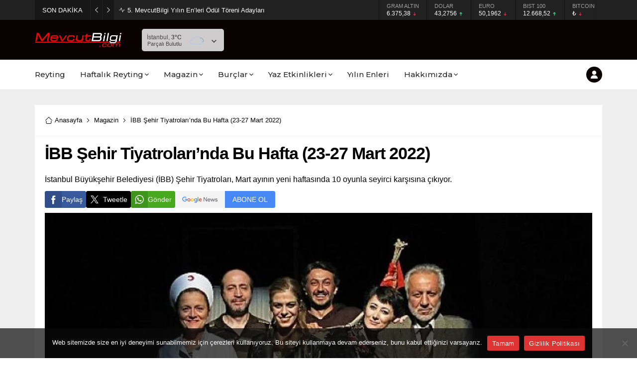

--- FILE ---
content_type: text/html; charset=UTF-8
request_url: https://mevcutbilgi.com/wp-admin/admin-ajax.php
body_size: -209
content:
{"data":229}

--- FILE ---
content_type: text/html; charset=UTF-8
request_url: https://mevcutbilgi.com/wp-admin/admin-ajax.php
body_size: -142
content:
{"data":{"23921":"243","66464":"193","117135":"527","67823":"215","38415":"193","55892":"211"}}

--- FILE ---
content_type: text/html; charset=utf-8
request_url: https://www.google.com/recaptcha/api2/aframe
body_size: 267
content:
<!DOCTYPE HTML><html><head><meta http-equiv="content-type" content="text/html; charset=UTF-8"></head><body><script nonce="LVbO2KfQKtsT6lLz8qa_yg">/** Anti-fraud and anti-abuse applications only. See google.com/recaptcha */ try{var clients={'sodar':'https://pagead2.googlesyndication.com/pagead/sodar?'};window.addEventListener("message",function(a){try{if(a.source===window.parent){var b=JSON.parse(a.data);var c=clients[b['id']];if(c){var d=document.createElement('img');d.src=c+b['params']+'&rc='+(localStorage.getItem("rc::a")?sessionStorage.getItem("rc::b"):"");window.document.body.appendChild(d);sessionStorage.setItem("rc::e",parseInt(sessionStorage.getItem("rc::e")||0)+1);localStorage.setItem("rc::h",'1768736565376');}}}catch(b){}});window.parent.postMessage("_grecaptcha_ready", "*");}catch(b){}</script></body></html>